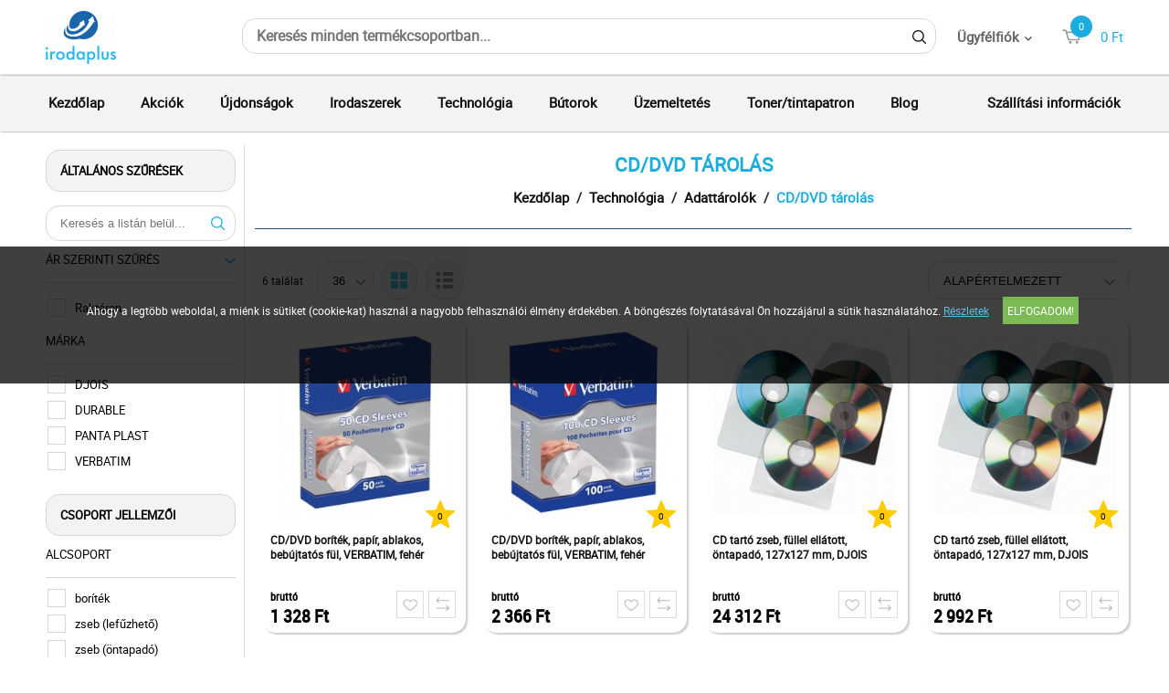

--- FILE ---
content_type: text/html; charset=UTF-8
request_url: https://www.irodaplus.hu/technologia-23/adattarolok-25/cd-dvd-tarolas-27
body_size: 16142
content:
<!DOCTYPE HTML>
<html lang="hu">
<head>
<title>CD/DVD tárolás | Széles választék | Irodaplus</title>
<meta http-equiv="Content-Type" content="text/html; charset=UTF-8">
<meta name="Robots" content="INDEX,FOLLOW">
<meta name="Revisit-After" content="3 days">
<meta name="Description" content="CD/DVD tárolás kategóriánkban megtalálhatja az Önnek legmegfelelőbb terméket. Nézze meg cd/dvd tárolás kategóriánk kínálatát.">
<meta name="Keywords" content="CD/DVD tárolás, Széles választék, Irodaplus, CD/DVD tárolás kategóriánkban megtalálhatja az Önnek legmegfelelőbb terméket. Nézze meg cd/dvd tárolás kategóriánk kínálatát.">
<base href="https://www.irodaplus.hu/">
<link rel="stylesheet" href="scripts/css/reset.css?v=64" type="text/css" media="all">
<link rel="stylesheet" href="scripts/css/fonts.css?v=64" type="text/css" media="all">
<link rel="stylesheet" href="scripts/css/global.css?v=64" type="text/css" media="all">
<link rel="stylesheet" href="upload_files/design/skins/1/skin.css?v=1764060161" type="text/css" media="all">
<link rel="stylesheet" href="upload_files/design_own/skins/skin.css?v=1737017114" type="text/css" media="all">
<link rel="stylesheet" href="scripts/css/responsive/resp_style.css?v=64" type="text/css" media="all">
<link rel="stylesheet" href="scripts/ext/slick/slick.css?v=64" type="text/css" media="all">
<link rel="stylesheet" href="scripts/ext/scrollbar-master/jquery.mCustomScrollbar.css?v=64" type="text/css" media="all">
<link rel="stylesheet" href="scripts/ext/jquery.tooltip/jquery-ui.min.css?v=64" type="text/css" media="all">
<link rel="stylesheet" href="scripts/ext/jquery.tooltip/jquery-ui.theme.min.css?v=64" type="text/css" media="all">
<link rel="stylesheet" href="scripts/ext/jquery.tooltip/jquery-ui.structure.min.css?v=64" type="text/css" media="all">
<link rel="stylesheet" href="scripts/ext/jquery/css/jquery.ui.slider.css?v=64" type="text/css" media="all">
<link rel="icon" href="upload_files/favicon_own/favicon-20191107232348.ico" type="image/x-icon" media="all">
<link rel="shortcut icon" href="upload_files/favicon_own/favicon-20191107232348.ico" type="image/x-icon" media="all">
<script src="scripts/ext/jquery/js/jquery.min.js?v=57" type="text/javascript"></script>
<script src="scripts/js/utils_jquery.js?v=57" type="text/javascript"></script>
<script src="scripts/js/utils_javascript.js?v=57" type="text/javascript"></script>
<script src="scripts/js/global.js?v=57" type="text/javascript"></script>
<script src="scripts/ext/scrollbar-master/jquery.mousewheel.min.js?v=57" type="text/javascript"></script>
<script src="scripts/ext/scrollbar-master/jquery.mCustomScrollbar.concat.min.js?v=57" type="text/javascript"></script>
<script src="scripts/ext/slick/slick.min.js?v=57" type="text/javascript"></script>
<script src="scripts/ext/jquery.tooltip/jquery-ui.min.js?v=57" type="text/javascript"></script>
<script src="scripts/ext/jquery/js/jquery.ui.core.min.js?v=57" type="text/javascript"></script>
<script src="scripts/ext/jquery/js/jquery.ui.widget.min.js?v=57" type="text/javascript"></script>
<script src="scripts/ext/jquery/js/jquery.ui.mouse.min.js?v=57" type="text/javascript"></script>
<script src="scripts/ext/jquery/js/jquery.ui.slider.min.js?v=57" type="text/javascript"></script>

<script>
window.dataLayer = window.dataLayer || [];
function gtag(){dataLayer.push(arguments);}

gtag('consent', 'default', {
    'ad_storage': 'denied',
    'ad_user_data': 'denied',
    'ad_personalization': 'denied',
    'analytics_storage': 'denied',
    'functionality_storage': 'denied',
    'personalization_storage': 'denied',
    'security_storage': 'granted'
});

function set_consent_managment(post_data, callback) {
    if (!post_data) {
        post_data = {'ajax_event': 'set_consent_managment', 'accept_all': true};
    } else if (typeof post_data === 'object') {
        post_data['ajax_event'] = 'set_consent_managment';
    } else {
        return false;
    }
    $.post('', post_data, function (resp) {
        if(resp){
            const resp_json = JSON.parse(resp); 
            const resp_json_consent_managment = (resp_json.consent_managment) ? JSON.parse(resp_json.consent_managment) : '';
            if(resp_json_consent_managment.ga !== undefined){
                gtag('consent', 'update', JSON.parse(resp_json_consent_managment.ga));
            }
        }
        if (typeof callback === 'function') {
            callback();
        }
    });
}
</script>

<style>.mCSB_buttonRight {background-image:url('upload_files/design/buttons/1/slider-product-to-right-default-20180921130201.png') !important;}.mCSB_buttonRight:hover {background-image:url('upload_files/design/buttons/1/slider-product-to-right-default-active-20180921130205.png') !important;}.mCSB_buttonLeft {background-image:url('upload_files/design/buttons/1/slider-product-to-left-default-20180921130144.png') !important;}.mCSB_buttonLeft:hover {background-image:url('upload_files/design/buttons/1/slider-product-to-left-default-active-20180921130147.png') !important;}.home_banners_split .slick-next {background-image:url('upload_files/design/buttons/1/slider-banner-to-right-default-20181105142029.png') !important;}.home_banners_split .slick-next:hover {background-image:url('upload_files/design/buttons/1/slider-banner-to-right-default-active-20181105142042.png') !important;}.home_banners_split .slick-prev {background-image:url('upload_files/design/buttons/1/slider-banner-to-left-default-20181105141940.png') !important;}.home_banners_split .slick-prev:hover {background-image:url('upload_files/design/buttons/1/slider-banner-to-left-default-active-20181105141947.png') !important;}.select-selected:after {background-image:url('upload_files/design/buttons/1/dropdown-down-20180928123159.png') !important;}.select-selected:hover:after {background-image:url('upload_files/design/buttons/1/dropdown-down-active-20180928123205.png') !important;}.top_menu .right_menu .dropdown_menus:after {background-image:url('upload_files/design/buttons/1/top-dropdown-default-20180921141606.png') !important;}.top_menu .right_menu .dropdown_menus:hover:after {background-image:url('upload_files/design/buttons/1/top-dropdown-default-active-20180921141610.png') !important;}</style>
<meta name="HandheldFriendly" content="true">
<meta name="MobileOptimized" content="320">
<meta name="viewport" content="width=device-width, initial-scale=1.0, minimum-scale=1.0, maximum-scale=1.0, user-scalable=no, shrink-to-fit=no">
<meta name="format-detection" content="telephone=no">
<script type="application/ld+json">[{"@context":"https:\/\/schema.org","@type":"BreadcrumbList","itemListElement":[{"@type":"ListItem","position":1,"name":"Technol\u00f3gia","item":"https:\/\/www.irodaplus.hu\/technologia-23\/"},{"@type":"ListItem","position":2,"name":"Adatt\u00e1rol\u00f3k","item":"https:\/\/www.irodaplus.hu\/technologia-23\/adattarolok-25\/"},{"@type":"ListItem","position":3,"name":"CD\/DVD t\u00e1rol\u00e1s","item":"https:\/\/www.irodaplus.hu\/technologia-23\/adattarolok-25\/cd-dvd-tarolas-27\/"}]}]</script><script type="application/ld+json">[{"@context":"https:\/\/schema.org","@type":"ItemList","itemListElement":[{"@context":"https:\/\/schema.org\/","@type":"Product","sku":"V49992","gtin":"023942499923","name":"CD\/DVD bor\u00edt\u00e9k, pap\u00edr, ablakos, beb\u00fajtat\u00f3s f\u00fcl, VERBATIM, feh\u00e9r","image":"https:\/\/www.irodaplus.hu\/upload_files\/products\/original_images\/v49992.jpg","brand":{"@type":"Brand","name":"VERBATIM","logo":"https:\/\/www.irodaplus.hu\/upload_files\/brands\/small\/s_verbatim.jpg"},"offers":{"@type":"Offer","url":"https:\/\/www.irodaplus.hu\/technologia-23\/adattarolok-25\/cd-dvd-tarolas-27\/cd-dvd-boritek-papir-ablakos-bebujtatos-ful-verbatim-feher-8063.html","itemCondition":"https:\/\/schema.org\/NewCondition","availability":"https:\/\/schema.org\/InStock","price":1328,"priceCurrency":"HUF","priceValidUntil":"2026-01-22"},"aggregateRating":[],"review":[]},{"@context":"https:\/\/schema.org\/","@type":"Product","sku":"V49976","gtin":"023942499763","name":"CD\/DVD bor\u00edt\u00e9k, pap\u00edr, ablakos, beb\u00fajtat\u00f3s f\u00fcl, VERBATIM, feh\u00e9r","image":"https:\/\/www.irodaplus.hu\/upload_files\/products\/original_images\/v49976.jpg","brand":{"@type":"Brand","name":"VERBATIM","logo":"https:\/\/www.irodaplus.hu\/upload_files\/brands\/small\/s_verbatim.jpg"},"offers":{"@type":"Offer","url":"https:\/\/www.irodaplus.hu\/technologia-23\/adattarolok-25\/cd-dvd-tarolas-27\/cd-dvd-boritek-papir-ablakos-bebujtatos-ful-verbatim-feher-36461.html","itemCondition":"https:\/\/schema.org\/NewCondition","availability":"https:\/\/schema.org\/InStock","price":2366,"priceCurrency":"HUF","priceValidUntil":"2026-01-22"},"aggregateRating":[],"review":[]},{"@context":"https:\/\/schema.org\/","@type":"Product","sku":"3L6832100","gtin":"5701193005210","name":"CD tart\u00f3 zseb, f\u00fcllel ell\u00e1tott, \u00f6ntapad\u00f3, 127x127 mm, DJOIS","image":"https:\/\/www.irodaplus.hu\/upload_files\/products\/original_images\/3l6832100.jpg","brand":{"@type":"Brand","name":"DJOIS","logo":"https:\/\/www.irodaplus.hu\/upload_files\/brands\/small\/s_djois.jpg"},"offers":{"@type":"Offer","url":"https:\/\/www.irodaplus.hu\/technologia-23\/adattarolok-25\/cd-dvd-tarolas-27\/cd-tarto-zseb-fullel-ellatott-ontapado-127x127-mm-djois-55.html","itemCondition":"https:\/\/schema.org\/NewCondition","availability":"https:\/\/schema.org\/OutOfStock","price":24312,"priceCurrency":"HUF","priceValidUntil":"2026-01-22"},"aggregateRating":[],"review":[]},{"@context":"https:\/\/schema.org\/","@type":"Product","sku":"3L683210","gtin":"5701193031783","name":"CD tart\u00f3 zseb, f\u00fcllel ell\u00e1tott, \u00f6ntapad\u00f3, 127x127 mm, DJOIS","image":"https:\/\/www.irodaplus.hu\/upload_files\/products\/original_images\/3l683210.jpg","brand":{"@type":"Brand","name":"DJOIS","logo":"https:\/\/www.irodaplus.hu\/upload_files\/brands\/small\/s_djois.jpg"},"offers":{"@type":"Offer","url":"https:\/\/www.irodaplus.hu\/technologia-23\/adattarolok-25\/cd-dvd-tarolas-27\/cd-tarto-zseb-fullel-ellatott-ontapado-127x127-mm-djois-14765.html","itemCondition":"https:\/\/schema.org\/NewCondition","availability":"https:\/\/schema.org\/InStock","price":2992,"priceCurrency":"HUF","priceValidUntil":"2026-01-22"},"aggregateRating":[],"review":[]},{"@context":"https:\/\/schema.org\/","@type":"Product","sku":"INP4070002","gtin":"5902156009690","name":"CD tart\u00f3 zseb, \u00f6ntapad\u00f3, 120x120 mm, PANTA PLAST","image":"https:\/\/www.irodaplus.hu\/upload_files\/products\/original_images\/inp4070002.jpg","brand":{"@type":"Brand","name":"PANTA PLAST","logo":"https:\/\/www.irodaplus.hu\/upload_files\/brands\/small\/s_panta20plast.jpg"},"offers":{"@type":"Offer","url":"https:\/\/www.irodaplus.hu\/technologia-23\/adattarolok-25\/cd-dvd-tarolas-27\/cd-tarto-zseb-ontapado-120x120-mm-panta-plast-18929.html","itemCondition":"https:\/\/schema.org\/NewCondition","availability":"https:\/\/schema.org\/InStock","price":4869,"priceCurrency":"HUF","priceValidUntil":"2026-01-22"},"aggregateRating":[],"review":[]},{"@context":"https:\/\/schema.org\/","@type":"Product","sku":"DB523919","gtin":"4005546504339","name":"CD\/DVD tart\u00f3 zseb, lef\u0171zhet\u0151, DURABLE","image":"https:\/\/www.irodaplus.hu\/upload_files\/products\/original_images\/db523919.jpg","brand":{"@type":"Brand","name":"DURABLE","logo":"https:\/\/www.irodaplus.hu\/upload_files\/brands\/small\/s_durable.jpg"},"offers":{"@type":"Offer","url":"https:\/\/www.irodaplus.hu\/technologia-23\/adattarolok-25\/cd-dvd-tarolas-27\/cd-dvd-tarto-zseb-lefuzheto-durable-65535.html","itemCondition":"https:\/\/schema.org\/NewCondition","availability":"https:\/\/schema.org\/InStock","price":1779,"priceCurrency":"HUF","priceValidUntil":"2026-01-22"},"aggregateRating":[],"review":[]}]}]</script>
<meta property="og:site_name" content="Irodaplus"><meta property="og:title" content="CD/DVD tárolás | Széles választék | Irodaplus"><meta property="og:url" content="https://www.irodaplus.hu/technologia-23/adattarolok-25/cd-dvd-tarolas-27"><meta property="og:image" content="https://www.irodaplus.hu/upload_files/categories/small/s_atta.jpg"><meta property="og:type" content="website"><link rel="image_src" href="https://www.irodaplus.hu/upload_files/categories/small/s_atta.jpg">

<script>
var GoogleAnalytics4 = (function () {
    this.itemClick = function (event,jsonDataLayer,jsonGtag,e) {
        var checkGoogleAnalytics4 = false;
        if(typeof dataLayer === 'object' && check_gtm_loaded(dataLayer) === true) {checkGoogleAnalytics4 = true};
        if(typeof gtag === 'function' && typeof dataLayer === 'object' && check_gtm_loaded(dataLayer) === true) {checkGoogleAnalytics4 = true};
        if (checkGoogleAnalytics4) {
            e.preventDefault();
            e.stopPropagation();
        };
        var eventCallbackUrlTriggered = false;
        //Data Layer
        var jsonDataLayerObj = get_json_from_base64_str(jsonDataLayer);
        if (jsonDataLayerObj.eventCallbackUrl !== undefined) {var eventCallbackUrl = jsonDataLayerObj.eventCallbackUrl; jsonDataLayerObj.eventCallback = function () {if (eventCallbackUrlTriggered === false) {eventCallbackUrlTriggered = true;document.location = eventCallbackUrl;}};delete jsonDataLayerObj.eventCallbackUrl;}
        //GTAG
        var jsonGtagObj = get_json_from_base64_str(jsonGtag);
        if (jsonGtagObj.eventCallbackUrl !== undefined) {delete jsonGtagObj.eventCallbackUrl;}
        jsonGtagObj.event_callback = function () {dataLayer.push(jsonDataLayerObj);}
        if(typeof gtag === 'function') {gtag('event', event, jsonGtagObj);}
    };
});
var GoogleAnalytics4 = new GoogleAnalytics4();
</script>
<script>
window.dataLayer = window.dataLayer || [];
var jsonViewPromotion='[base64]';
dataLayer.push(get_json_from_base64_str(jsonViewPromotion));
console.log('GA4 dataLayer: view_promotion');

var jsonViewItemList='[base64]';
dataLayer.push(get_json_from_base64_str(jsonViewItemList));
console.log('GA4 dataLayer: view_item_list');

</script>

<!-- Google tag (gtag.js) -->
<script async src="https://www.googletagmanager.com/gtag/js?id=G-S97W757BCJ"></script>
<script>
  window.dataLayer = window.dataLayer || [];
  function gtag(){dataLayer.push(arguments);}
  gtag('js', new Date());

  gtag('config', 'G-S97W757BCJ');
</script>

<!-- Meta Pixel Code -->
<script>
!function(f,b,e,v,n,t,s)
{if(f.fbq)return;n=f.fbq=function(){n.callMethod?
n.callMethod.apply(n,arguments):n.queue.push(arguments)};
if(!f._fbq)f._fbq=n;n.push=n;n.loaded=!0;n.version='2.0';
n.queue=[];t=b.createElement(e);t.async=!0;
t.src=v;s=b.getElementsByTagName(e)[0];
s.parentNode.insertBefore(t,s)}(window, document,'script',
'https://connect.facebook.net/en_US/fbevents.js');
fbq('init', '267198839810705');
fbq('track', 'PageView');
</script>
<noscript><img height="1" width="1" style="display:none"
src="https://www.facebook.com/tr?id=267198839810705&ev=PageView&noscript=1"
/></noscript>
<!-- End Meta Pixel Code -->



<style type="text/css">
.bottom_cookie_bar {
    margin-bottom: 300px;
    margin-top: 30%;
    min-height: 100px;
    padding-top: 50px;
    opacity: 75%;
}
 .header_mid {
    box-shadow: 1px 1px 1px #ccc;
}
 .categories_menu {
    box-shadow: 1px 1px 1px #ccc;
}
 .home_banners_split img {
    border-radius: 15px;   
}
 .footer_banner img {
    border-radius: 15px;
    box-shadow: 2px 2px 2px #ccc;
}
 .home_banners_split {
    border-radius: 15px;
    box-shadow: 2px 2px 2px #ccc;
}
 .page_content_inner_right_side .side_banner img {
    border-radius: 15px;
    box-shadow: 2px 2px 2px #ccc;
}
div.form_panel_comment_datas_block div.form_panel_first_row div.form_panel_category div.form_panel_explanation p:before
{
	content: 'A vegyes színekben/formákban forgalmazott termékek esetében a szín/forma nem választható, ezeket a kéréseket nem tudjuk teljesíteni.';
	font-weight: bold;
	font-size: 15px; 
display: block;
color: #F81717;
}
div.form_panel_comment_datas_block div.form_panel_first_row div.form_panel_category div.form_panel_explanation p:after
{
	content: 'Cégnevet és adószámot a fenti \0027 Cég / intézmény részére vagy továbbértékesítésre szeretnék vásárolni\0027  checkbox bepipálása után van lehetőség megadni.';
	font-weight: bold;
	font-size: 14px; 
display: block;
color: #1AADDE;
}
.content_columns_checkbox_text::after {
  content: '(a kiállított ÁFA-s számlán szerepeljen adószám)';
}
 .page_content_inner_left_side .side_banner img {
    border-radius: 15px;
    box-shadow: 2px 2px 2px #ccc;
}
 .sale_listgroup_container .sale_items_container a.sale_item span.sale_item_img img {
    border-radius: 15px;
    box-shadow: 2px 2px 2px #ccc;
}
 .news_listgroup_container .news_items_container a.news_item span.news_item_img img {
    border-radius: 15px;
    box-shadow: 2px 2px 2px #ccc;
}
 .product_detail_content_inner .product_left .product_images_images_image, .product_detail_content_inner .product_left 
 .product_images_images_image_hidden, .product_detail_content_inner .product_left .product_images_video {
    border-radius: 15px;
    box-shadow: 2px 2px 2px #ccc;
}
 .category_dropdown {
    border-radius: 15px;    
}
 .submenu {
    border-radius: 15px;
}
 div#sign_in_form_container {
    border-radius: 15px;
}
 .product_list_content_inner .small_boxes {
    border-radius: 15px;
    box-shadow: 2px 2px 2px #ccc;
}
 .product_outer.small_boxes {
    border-radius: 15px;
    box-shadow: 2px 2px 2px #ccc;
}
 .products_product {
    border-radius: 15px;
    box-shadow: 2px 2px 2px #ccc;

}  
 .product_categories_outer .product_categories_inner 
 .subcategory_box_outer .subcategory_box_image  {
    border-radius: 15px;    
    box-shadow: 2px 2px 2px #ccc;
}
 .subcategory_box_title {
    font-family: 'Roboto Regular';
    font-size: 15px;
}
  div.sale_productlist_page_img img {
    border-radius: 15px;
    box-shadow: 2px 2px 2px #ccc;
}
 </style>

<script type="application/ld+json">
{
  "@context": "https://schema.org",
  "@type": "OnlineStore",
  "name": "Irodaplus - Papír írószer, irodaszer",
  "alternateName": "Irodaplus.hu - papír írószer, irodaszer webáruház",
  "url": "https://www.irodaplus.hu",
  "sameAs": "https://www.facebook.com/irodaplus",
  "logo": "https://www.irodaplus.hu/upload_files/logo_own/website_irodaplus-irodaszer-webaruhaz-20211008071953.png",
  "contactPoint": [
    {
      "@type": "ContactPoint",
      "telephone": "+36 33 999610",
      "contactType": "customer service",
      "areaServed": "HU",
      "availableLanguage": "hu"
    }
  ]
}
</script>

<script type="application/ld+json">
{
  "@context": "https://schema.org",
  "@type": "Website",
  "name": "Irodaplus.hu - Papír írószer irodaszer",
  "alternateName":"Irodaplus irodaszer webáruház",
  "description":"papír - írószer - irodaszer webáruház",
  "url": "https://www.irodaplus.hu",
  "potentialAction": {
    "@type": "SearchAction",
    "target": "https://www.irodaplus.hu/kereses{search_term_string}",
    "query-input": "required name=search_term_string"
  }
}
</script>



<script async src="https://www.googletagmanager.com/gtag/js?id=G-3DX5CBNNYL"></script>
<script>
  window.dataLayer = window.dataLayer || [];
  function gtag(){dataLayer.push(arguments);}
  gtag('js', new Date());

  gtag('config', 'G-3DX5CBNNYL');
</script>


<script>
var jsonViewPromotion='[base64]';
if(typeof gtag === 'function') {gtag("event", "view_promotion", get_json_from_base64_str(jsonViewPromotion));}
console.log('GA4 gtag: view_promotion');

var jsonViewItemList='[base64]';
if(typeof gtag === 'function') {gtag("event", "view_item_list", get_json_from_base64_str(jsonViewItemList));}
console.log('GA4 gtag: view_item_list');

</script>
</head>

<body>
<div class="page" id="page_skin">
<header class="floating">
<div class="minicartcoveroverlay"></div><div class="header_mid collapsed_head">
<div class="row">
<a class="logo" href="https://www.irodaplus.hu/"><img src="upload_files/logo_own/website_irodaplus-irodaszer-webaruhaz-20211008071953.png" title="Irodaplus"></a>

<div class="search small">
<input type="text" name="search" id="search" data-char_check='[{"char_nr":"3","content":"A keres\u0151sz\u00f3nak minimum 3 karakterb\u0151l kell \u00e1llnia!","title":"Figyelem!","button_ok":"OK"}]' data-search_url="kereses?search_keywords=" placeholder="Keresés minden termékcsoportban...">
<div type="submit" class="search_button"><span class="custom_button_webshop "><img class="custom_button_img" src="upload_files/design/buttons/1/search-top-default-20180928123453.png" alt="Keresés"><img class="custom_button_img_active" src="upload_files/design/buttons/1/search-top-default-active-20180928123459.png" alt="Keresés" title="" data-tooltip-content="Keresés"></span></div><div class="searchbox s_keywords"></div><div class="bbbg"></div></div>

<nav class="top_menu merge">
<div class="row clearfix">
<ul class="left_menu">
</ul><ul class="right_menu"><li><a id="topline_sign_in" class="header_sign_in_open dropdown_menus"  title="Ügyfélfiók" mobile="">Ügyfélfiók</a><div id="sign_in_form_container"></div><div class="signincoveroverlay"></div></li></ul>
</div>
</nav>

<div class="hamburger_menu_button">
<div id="hmb_icon"></div>
</div>
<div class="cart_toggle">
<span class="minicart_cart_icon_outer"><span class="cart_icon">
<span class="custom_button_webshop "><img class="custom_button_img" src="upload_files/design/buttons/1/to-cart-20180928141419.png" alt="Kosárba"><img class="custom_button_img_active" src="upload_files/design/buttons/1/to-cart-active-20180928123541.png" alt="Kosárba" title="" data-tooltip-content="Kosárba"></span><span id="cart-item-counter">0</span></span>
</span><span class="minicart_cart_value_outer"><span class="cart_sum_value">
<span>0&nbsp;Ft</span></span>
</span><div id="minicart_product_box_outer"><div class="minicart_product_box_container"><div class="minicart_buttons_container"><a class="default_button minicart_shopping_cart_button" href="rendeles-feladasa">Kosárhoz</a></div><span class="minicart_title minicart_separator">Az Ön kosara még üres!<br>Tegye a kívánt termékeket a kosarába!</span><div id="highlights_outer_container minicart" class="highlights_outer_container minicart"></div></div></div></div>

</div>
</div>
<div class="categories_menu horizontal clearfix">
<div class="categories_menu_inner">
<ul class="left_menu">
<li class="first_floor "><a class="main_link" href="https://www.irodaplus.hu/" title="Kezdőlap">Kezdőlap</a></li><li class="first_floor "><a class="main_link" href="akcio" title="Akciók">Akciók</a></li><li class="first_floor "><a class="main_link" href="ujdonsagok" title="Újdonságok">Újdonságok</a></li><li class="first_floor has_dropdown " data-id="13"><a class="main_link" href="irodaszerek-13" title="Irodaszerek"><span class="categories_menu_first_floor_main_link_icon"><img src="upload_files/design/skins/1/skin_elements/has-dropdown-left-side-menu-20190620110318.png"></span>Irodaszerek</a><div class="category_dropdown"><div class="category_dropdown_product_rec_storage" style="display:none;"></div><ul><li class="" data-id="69"><a href="irodaszerek-13/irodai-papiraru-69" title="Irodai papíráru">Irodai papíráru</a></li><li class="" data-id="15"><a href="irodaszerek-13/iratrendezes-archivalas-15" title="Iratrendezés, archiválás">Iratrendezés, archiválás</a></li><li class="" data-id="117"><a href="irodaszerek-13/iroszerek-117" title="Írószerek">Írószerek</a></li><li class="" data-id="97"><a href="irodaszerek-13/javitas-ragasztas-97" title="Javítás, ragasztás">Javítás, ragasztás</a></li><li class="" data-id="19"><a href="irodaszerek-13/irodai-kiegeszitok-19" title="Irodai kiegészítők">Irodai kiegészítők</a></li><li class="" data-id="51"><a href="irodaszerek-13/irodai-kisgepek-51" title="Irodai kisgépek">Irodai kisgépek</a></li><li class="" data-id="157"><a href="irodaszerek-13/csomagolas-tarolas-157" title="Csomagolás, tárolás">Csomagolás, tárolás</a></li><li class="" data-id="223"><a href="irodaszerek-13/hobby-es-kreativ-termekek-223" title="Hobby és kreatív termékek">Hobby és kreatív termékek</a></li><li class="" data-id="129"><a href="irodaszerek-13/iskolaszerek-129" title="Iskolaszerek">Iskolaszerek</a></li></ul><div class="category_dropdown_product_rec"></div></div></li><li class="first_floor has_dropdown active opened_sidekick" data-id="23"><a class="main_link" href="technologia-23" title="Technológia"><span class="categories_menu_first_floor_main_link_icon"><img src="upload_files/design/skins/1/skin_elements/has-dropdown-left-side-menu-20190620110318.png"></span>Technológia</a><div class="category_dropdown"><div class="category_dropdown_product_rec_storage" style="display:none;"></div><ul><li class="" data-id="31"><a href="technologia-23/irodatechnika-31" title="Irodatechnika">Irodatechnika</a></li><li class="" data-id="133"><a href="technologia-23/nyomtato-kellekanyagok-133" title="Nyomtató-kellékanyagok">Nyomtató-kellékanyagok</a></li><li class="" data-id="2903"><a href="technologia-23/technologiai-termekek-2903" title="Technológiai termékek">Technológiai termékek</a></li><li class="" data-id="2999"><a href="technologia-23/szorakoztato-elektronika-2999" title="Szórakoztató elektronika">Szórakoztató elektronika</a></li><li class="" data-id="87"><a href="technologia-23/technologiai-kiegeszitok-87" title="Technológiai kiegészítők">Technológiai kiegészítők</a></li><li class=" active" data-id="25"><a href="technologia-23/adattarolok-25" title="Adattárolók">Adattárolók</a></li><li class="" data-id="75"><a href="technologia-23/prezentacio-75" title="Prezentáció">Prezentáció</a></li></ul><div class="category_dropdown_product_rec"></div></div></li><li class="first_floor has_dropdown " data-id="201"><a class="main_link" href="butorok-201" title="Bútorok"><span class="categories_menu_first_floor_main_link_icon"><img src="upload_files/design/skins/1/skin_elements/has-dropdown-left-side-menu-20190620110318.png"></span>Bútorok</a><div class="category_dropdown"><div class="category_dropdown_product_rec_storage" style="display:none;"></div><ul><li class="" data-id="203"><a href="butorok-201/irodabutorok-203" title="Irodabútorok">Irodabútorok</a></li><li class="" data-id="219"><a href="butorok-201/irodaberendezes-dekor-219" title="Irodaberendezés, dekor">Irodaberendezés, dekor</a></li></ul><div class="category_dropdown_product_rec"></div></div></li><li class="first_floor has_dropdown " data-id="101"><a class="main_link" href="uzemeltetes-101" title="Üzemeltetés"><span class="categories_menu_first_floor_main_link_icon"><img src="upload_files/design/skins/1/skin_elements/has-dropdown-left-side-menu-20190620110318.png"></span>Üzemeltetés</a><div class="category_dropdown"><div class="category_dropdown_product_rec_storage" style="display:none;"></div><ul><li class="" data-id="243"><a href="uzemeltetes-101/konyhai-termekek-243" title="Konyhai termékek">Konyhai termékek</a></li><li class="" data-id="251"><a href="uzemeltetes-101/higieniai-termekek-251" title="Higiéniai termékek">Higiéniai termékek</a></li><li class="" data-id="103"><a href="uzemeltetes-101/letesitmeny-uzemeltetes-103" title="Létesítmény üzemeltetés">Létesítmény üzemeltetés</a></li><li class="" data-id="359"><a href="uzemeltetes-101/munkavedelem-359" title="Munkavédelem">Munkavédelem</a></li><li class="" data-id="3063"><a href="uzemeltetes-101/egeszsegmegorzes-3063" title="Egészségmegőrzés">Egészségmegőrzés</a></li><li class="" data-id="377"><a href="uzemeltetes-101/ajandekok-es-party-kellekek-377" title="Ajándékok és party kellékek">Ajándékok és party kellékek</a></li></ul><div class="category_dropdown_product_rec"></div></div></li><li class="first_floor "><a class="main_link" href="kellekanyag-kereso" title="Toner/tintapatron">Toner/tintapatron</a></li><li class="first_floor "><a class="main_link" href="hirek" title="Blog">Blog</a></li></ul>
<ul class="placeholder"></ul>
<ul class="right_menu">
<li class="first_floor "><a class="main_link" href="szallitasi-informaciok" title="Szállítási információk">Szállítási információk</a></li></ul>
</div>
</div>
</header>
<div class="page_content_outer"><div id="hmb_menu_container" class="page_content_inner_left_side" is_mobile="" is_tablet=""></div>
<div class="page_content_inner">

<div id="products_compare_floatingbox_container"></div><div class="page_content_inner_left_side"><div id="left_filter_in_out_button"><div class="equalizer"></div></div>
<div id="product_list_filter_container" data-filter-def-url="https://www.irodaplus.hu/technologia-23/adattarolok-25/cd-dvd-tarolas-27"><div class="filter_group general"><div class="filter_group_label">Általános szűrések</div><div class="filter_group_block"><div class="filter_element text"><div class="text_filter_block" data-text-filter-active="0"><input type="text" name="f_search" value="" class="text_filter_input" placeholder="Keresés a listán belül..."><span class="text_filter_button"><img src="upload_files/design/skins/1/skin_elements/text-filter-search-icon-20190227170350.png" alt="" title=""></span></div></div></div><div class="filter_group_block"><div class="filter_group_block_label filter_category_button" title="" data-tooltip-content="A szűrő betöltéséhez kattintson!" data-setting-value="show_price_filter">Ár szerinti szűrés<span class="filter_button_load_arrow"><img src="upload_files/design/skins/1/skin_elements/filter-button-load-arrow-20190226210823.png" alt="" title=""></span></div></div><div class="filter_group_block single_checkbox"><div class="filter_group_block_elements checkbox"><div class="filter_element_outer"><div class="my_checkbox"><span class="custom_check"></span><input type="checkbox" name="f_stock" id="f_stock_Raktáron" value="1" data-multiple=""></div><span class="filter_element_txt">Raktáron</span></div></div></div><div class="filter_group_block"><div class="filter_group_block_label">Márka</div><div class="filter_group_block_elements checkbox"><div class="filter_element_outer"><div class="my_checkbox"><span class="custom_check"></span><input type="checkbox" name="f_brands" id="f_brands_DJOIS" value="1625" data-multiple="1"></div><span class="filter_element_txt">DJOIS</span></div><div class="filter_element_outer"><div class="my_checkbox"><span class="custom_check"></span><input type="checkbox" name="f_brands" id="f_brands_DURABLE" value="1055" data-multiple="1"></div><span class="filter_element_txt">DURABLE</span></div><div class="filter_element_outer"><div class="my_checkbox"><span class="custom_check"></span><input type="checkbox" name="f_brands" id="f_brands_PANTA PLAST" value="47" data-multiple="1"></div><span class="filter_element_txt">PANTA PLAST</span></div><div class="filter_element_outer"><div class="my_checkbox"><span class="custom_check"></span><input type="checkbox" name="f_brands" id="f_brands_VERBATIM" value="103" data-multiple="1"></div><span class="filter_element_txt">VERBATIM</span></div></div></div></div><div class="filter_group specifications"><div class="filter_group_label">Csoport jellemzői</div><div class="filter_group_block"><div class="filter_group_block_label">Alcsoport</div><div class="filter_group_block_elements checkbox"><div class="filter_element_outer"><div class="my_checkbox"><span class="custom_check"></span><input type="checkbox" name="m_3487" id="m_3487_boríték" value="boríték" data-multiple="1"></div><span class="filter_element_txt">boríték</span></div><div class="filter_element_outer"><div class="my_checkbox"><span class="custom_check"></span><input type="checkbox" name="m_3487" id="m_3487_zseb (lefűzhető)" value="zseb (lefűzhető)" data-multiple="1"></div><span class="filter_element_txt">zseb (lefűzhető)</span></div><div class="filter_element_outer"><div class="my_checkbox"><span class="custom_check"></span><input type="checkbox" name="m_3487" id="m_3487_zseb (öntapadó)" value="zseb (öntapadó)" data-multiple="1"></div><span class="filter_element_txt">zseb (öntapadó)</span></div></div></div><div class="filter_group_block"><div class="filter_group_block_label">Kapacitás</div><div class="filter_element scale">
<script type="text/javascript">
			    $(document).ready(function () {
				init_scale_ranger("m_3488");
			    });</script>
<div class="filter_scale_element_container" data-format="lemez" id="slider-range-m_3488" data-scale-id="m_3488" data-steps='["1","2"]'></div>
<div class="slider_range_values_container" id="slider-range-m_3488-values"><span class="min"></span>
<span class="max"></span></div></div></div><div class="filter_group_block"><div class="filter_group_block_label">Anyag</div><div class="filter_group_block_elements checkbox"><div class="filter_element_outer"><div class="my_checkbox"><span class="custom_check"></span><input type="checkbox" name="m_3489" id="m_3489_műanyag" value="műanyag" data-multiple="1"></div><span class="filter_element_txt">műanyag</span></div><div class="filter_element_outer"><div class="my_checkbox"><span class="custom_check"></span><input type="checkbox" name="m_3489" id="m_3489_papír" value="papír" data-multiple="1"></div><span class="filter_element_txt">papír</span></div></div></div><div class="filter_group_block"><div class="filter_group_block_label">Szín</div><div class="filter_group_block_elements checkbox"><div class="filter_element_outer"><div class="my_checkbox"><span class="custom_check"></span><input type="checkbox" name="m_3490" id="m_3490_átlátszó" value="átlátszó" data-multiple="1"></div><span class="filter_element_txt">átlátszó</span></div><div class="filter_element_outer"><div class="my_checkbox"><span class="custom_check"></span><input type="checkbox" name="m_3490" id="m_3490_fehér és árnyalatai" value="fehér és árnyalatai" data-multiple="1"></div><span class="filter_element_txt">fehér és árnyalatai</span></div></div></div><div class="filter_group_block"><div class="filter_group_block_label">Kiszerelés</div><div class="filter_element scale">
<script type="text/javascript">
			    $(document).ready(function () {
				init_scale_ranger("m_3491");
			    });</script>
<div class="filter_scale_element_container" data-format="db/csomag" id="slider-range-m_3491" data-scale-id="m_3491" data-steps='["10","25","50","100"]'></div>
<div class="slider_range_values_container" id="slider-range-m_3491-values"><span class="min"></span>
<span class="max"></span></div></div></div><div class="filter_group_block"><div class="filter_group_block_label">Vastagság</div><div class="filter_group_block_elements checkbox"><div class="filter_element_outer"><div class="my_checkbox"><span class="custom_check"></span><input type="checkbox" name="m_3492" id="m_3492_normál" value="normál" data-multiple="1"></div><span class="filter_element_txt">normál</span></div><div class="filter_element_outer"><div class="my_checkbox"><span class="custom_check"></span><input type="checkbox" name="m_3492" id="m_3492_vékony" value="vékony" data-multiple="1"></div><span class="filter_element_txt">vékony</span></div></div></div><div class="filter_group_block"><div class="filter_group_block_label filter_group_block_no_label"></div><div class="filter_group_block_elements checkbox"><div class="filter_element_outer"><div class="my_checkbox"><span class="custom_check"></span><input type="checkbox" name="m_3493" id="m_3493_Ablakos" value="Van" data-multiple="1"></div><span class="filter_element_txt">Ablakos</span></div></div></div><div class="filter_group_block"><div class="filter_group_block_label">Zárófül</div><div class="filter_group_block_elements checkbox"><div class="filter_element_outer"><div class="my_checkbox"><span class="custom_check"></span><input type="checkbox" name="m_3494" id="m_3494_behajtható" value="behajtható" data-multiple="1"></div><span class="filter_element_txt">behajtható</span></div><div class="filter_element_outer"><div class="my_checkbox"><span class="custom_check"></span><input type="checkbox" name="m_3494" id="m_3494_nincs" value="nincs" data-multiple="1"></div><span class="filter_element_txt">nincs</span></div><div class="filter_element_outer"><div class="my_checkbox"><span class="custom_check"></span><input type="checkbox" name="m_3494" id="m_3494_zárható (öntapadó)" value="zárható (öntapadó)" data-multiple="1"></div><span class="filter_element_txt">zárható (öntapadó)</span></div></div></div><div class="filter_group_block"><div class="filter_group_block_label filter_group_block_no_label"></div><div class="filter_group_block_elements checkbox"><div class="filter_element_outer"><div class="my_checkbox"><span class="custom_check"></span><input type="checkbox" name="m_3496" id="m_3496_Kiszedőrés" value="Van" data-multiple="1"></div><span class="filter_element_txt">Kiszedőrés</span></div></div></div></div></div><div id="highlights_outer_container" class="highlights_outer_container"></div><div class="side_banner"><a href="https://www.irodaplus.hu/kereses?search_keywords=maped" onClick="GoogleAnalytics4.itemClick('select_promotion','[base64]','[base64]/c2VhcmNoX2tleXdvcmRzPW1hcGVkIn1dLCJldmVudENhbGxiYWNrVXJsIjoiaHR0cHM6XC9cL3d3dy5pcm9kYXBsdXMuaHVcL2tlcmVzZXM/c2VhcmNoX2tleXdvcmRzPW1hcGVkIiwiZXZlbnRUaW1lb3V0Ijo1MDB9',event);" target="_blank"><img src="upload_files/banners_own/maped-20230224081622.jpg" width="220" height="400" alt="" title=""></a>
</div><div class="side_banner"><a href="link.php?c=1&amp;id=61" onClick="GoogleAnalytics4.itemClick('select_promotion','[base64]','[base64]',event);" target="_blank"><img src="upload_files/banners/naptarhaz2026-220x400-20251027112934.jpg" alt="" title=""></a>
</div></div><div class="page_content_inner_right_content"><div class="product_list_outer"><div class="product_list_title skin_title"><h1>CD/DVD tárolás</h1></div><div class="product_list_breadcrumb skin_breadcrumbs"><a href="https://www.irodaplus.hu/" class="breadcrumb skin_breadcrumbs">Kezdőlap</a><div class="breadcrumb_separator">/</div><a href="https://www.irodaplus.hu/technologia-23" class="breadcrumb skin_breadcrumbs ">Technológia</a><div class="breadcrumb_separator">/</div><a href="https://www.irodaplus.hu/technologia-23/adattarolok-25" class="breadcrumb skin_breadcrumbs ">Adattárolók</a><div class="breadcrumb_separator">/</div><span class="breadcrumb skin_breadcrumbs lastone skin_breadcrumbs_active">CD/DVD tárolás</span></div><div class="breadcrumb_block_sep"></div><div class="page_content_outer"><div class="page_content_inner_content">
</div></div><div class="product_list_inner"><div class="product_list_top_outer"><div class="product_list_top_inner"><form method="POST" action="https://www.irodaplus.hu/technologia-23/adattarolok-25/cd-dvd-tarolas-27">
<div class="top_left"><div class="product_list_pcs">6 találat</div>
<div class="product_per_page"><div class="js_selector"><select class="product_per_page_select" name="products_displayed"><option value="12" >12</option><option value="24" >24</option><option value="36" selected="selected">36</option></select></div></div>
<div class="view_selector_product_list"><div class="small_view view_selector active" data-view="1" cookie_name="cws_bosco_it_consulting_bt_1573119692_list_type"><span class="custom_button_webshop "><img class="custom_button_img" src="upload_files/design/buttons/1/product-list-grid-view-20180921141401.png" alt="Rácsos nézet"><img class="custom_button_img_active" src="upload_files/design/buttons/1/product-list-grid-view-active-20180921141404.png" alt="Rácsos nézet" title="" data-tooltip-content="Rácsos nézet"></span></div><div class="large_view view_selector" data-view="2" cookie_name="cws_bosco_it_consulting_bt_1573119692_list_type"><span class="custom_button_webshop "><img class="custom_button_img" src="upload_files/design/buttons/1/product-list-list-view-20180921141334.png" alt="Lista nézet"><img class="custom_button_img_active" src="upload_files/design/buttons/1/product-list-list-view-active-20180921141427.png" alt="Lista nézet" title="" data-tooltip-content="Lista nézet"></span></div></div>
</div>
<div class="top_right"><div class="order_by"><div class="js_selector"><select class="order_by_select" name="products_order_by"><option value="default_asc" >Alapértelmezett</option><option value="product_asc" >ABC növekvő</option><option value="product_desc" >ABC csökkenő</option><option value="product_code_asc" >Cikkszám növekvő</option><option value="product_code_desc" >Cikkszám csökkenő</option><option value="brand_asc" >Márka növekvő</option><option value="brand_desc" >Márka csökkenő</option><option value="price_asc" >Ár szerint növekvő</option><option value="price_desc" >Ár szerint csökkenő</option></select></div></div>

</div></form></div></div><form name="products_list_form" id="products_list_form" method="POST" action="https://www.irodaplus.hu/technologia-23/adattarolok-25/cd-dvd-tarolas-27" class="object_form">
<div class="product_list_content_outer"><div class="product_list_content_inner"><div class="product_outer small_boxes"><div class="product_inner skin_products_box"><div class="product_left"><div class="product_rating" title="Még nem érkezett értékelés."><img src="upload_files/design/skins/1/skin_elements/rating-20181011134741.png" title="Még nem érkezett értékelés." alt="Még nem érkezett értékelés."><span>0</span></div><a class="products_product_image" href="technologia-23/adattarolok-25/cd-dvd-tarolas-27/cd-dvd-boritek-papir-ablakos-bebujtatos-ful-verbatim-feher-8063.html " title="CD/DVD boríték, papír, ablakos, bebújtatós fül, VERBATIM, fehér"><img src="upload_files/products/medium/m_v49992.jpg" alt="" title=""></a><div class="products_product_title"><a href="technologia-23/adattarolok-25/cd-dvd-tarolas-27/cd-dvd-boritek-papir-ablakos-bebujtatos-ful-verbatim-feher-8063.html" title="CD/DVD boríték, papír, ablakos, bebújtatós fül, VERBATIM, fehér" class="products_product_title_a skin_product_name_in_list">CD/DVD boríték, papír, ablakos, bebújtatós fül, VERBATIM, fehér</a></div><div class="products_product_buttons"><div class="handle_favorites add_to_favorites disabled" data-id="8063" data-modal-content="A Kedvencek használatához bejelentkezés szükséges!" data-modal-title="Üzenet"><span class="custom_button_webshop "><img class="custom_button_img" src="upload_files/design/buttons/1/product-detail-favorite-button-disabled-20180928123420.png" alt="Tegye hozzá a kedvencekhez!"><img class="custom_button_img_active" src="upload_files/design/buttons/1/product-detail-favorite-button-disabled-20180928123420.png" alt="Tegye hozzá a kedvencekhez!" title="" data-tooltip-content="A Kedvencek használatához bejelentkezés szükséges!"></span></div><div class="handle_compares add_to_compare" data-id="8063"><span class="custom_button_webshop "><img class="custom_button_img" src="upload_files/design/buttons/1/product-detail-compare-button-20180928123040.png" alt="Összehasonlítóba tesz"><img class="custom_button_img_active" src="upload_files/design/buttons/1/product-detail-compare-button-active-20180928123046.png" alt="Összehasonlítóba tesz" title="" data-tooltip-content="Összehasonlítóba tesz"></span></div></div><div class="products_product_price skin_product_list_price"><div class="price_type">bruttó</div><div class="price">1&nbsp;328&nbsp;Ft</div></div><div class="product_details"><div class="product_price_per_unit">26.56&nbsp;Ft/db</div><div class="product_detail_grey">Márka: VERBATIM</div><div class="product_detail_grey">Cikkszám: V49992</div><div class="product_detail_grey">Csomagolási egység: csom (50 db)</div><div class="product_detail_grey">Súly: 0,193kg</div><div class="product_detail_grey">Elérhetőség: <span class="product_in_stock">Raktáron</span></div></div><div class="product_big_boxes_rating">0 Értékelés<div class="product_big_boxes_rating_star" title="Még nem érkezett értékelés."><img src="upload_files/design/skins/1/skin_elements/rating-20181011134741.png" title="Még nem érkezett értékelés." alt="Még nem érkezett értékelés."><span>0</span></div></div></div><div class="product_right"><div class="product_brand_logo"><img src="upload_files/brands/small/s_verbatim.jpg" alt="VERBATIM" title="VERBATIM"></div><div class="product_big_product_price products_product_price"><div class="price_type">bruttó</div><div class="price">1&nbsp;328&nbsp;Ft</div></div><div class="product_price_per_unit">(26.56&nbsp;Ft/db)</div><div class="products_to_cart" data-product-id="8063"><input type="text" class="cart_pcs listviewcartpcs" maxlength="4" size="4" onchange="check_product_order_unit('cart_pcs_8063',1)" id="cart_pcs_8063" placeholder="1"><span class="products_product_packing_unit_list">csom</span><div class="default_button to_cart_button_list" title="" data-tooltip-content="Gyűjtő csomagolás = 20csom. Rendeljen gyűjtő mennyiséget, mert azt kényelmesebb szállítani, átvenni! A „Gyűjtő csomagolás” a gyári csomag: pl. 6 palack víz 1 fóliázott csomagban, vagy 5 csomag fénymásoló papír 1 dobozban.">Kosárba<span class="custom_button_webshop "><img class="custom_button_img" src="upload_files/design/buttons/1/to-cart-top-20180928141431.png" alt="Kosárba"><img class="custom_button_img_active" src="upload_files/design/buttons/1/to-cart-top-active-20180928122853.png" alt="Kosárba" title="" data-tooltip-content="Gyűjtő csomagolás = 20csom. Rendeljen gyűjtő mennyiséget, mert azt kényelmesebb szállítani, átvenni! A „Gyűjtő csomagolás” a gyári csomag: pl. 6 palack víz 1 fóliázott csomagban, vagy 5 csomag fénymásoló papír 1 dobozban."></span></div></div></div></div></div>
<div class="product_outer small_boxes"><div class="product_inner skin_products_box"><div class="product_left"><div class="product_rating" title="Még nem érkezett értékelés."><img src="upload_files/design/skins/1/skin_elements/rating-20181011134741.png" title="Még nem érkezett értékelés." alt="Még nem érkezett értékelés."><span>0</span></div><a class="products_product_image" href="technologia-23/adattarolok-25/cd-dvd-tarolas-27/cd-dvd-boritek-papir-ablakos-bebujtatos-ful-verbatim-feher-36461.html " title="CD/DVD boríték, papír, ablakos, bebújtatós fül, VERBATIM, fehér"><img src="upload_files/products/medium/m_v49976.jpg" alt="" title=""></a><div class="products_product_title"><a href="technologia-23/adattarolok-25/cd-dvd-tarolas-27/cd-dvd-boritek-papir-ablakos-bebujtatos-ful-verbatim-feher-36461.html" title="CD/DVD boríték, papír, ablakos, bebújtatós fül, VERBATIM, fehér" class="products_product_title_a skin_product_name_in_list">CD/DVD boríték, papír, ablakos, bebújtatós fül, VERBATIM, fehér</a></div><div class="products_product_buttons"><div class="handle_favorites add_to_favorites disabled" data-id="36461" data-modal-content="A Kedvencek használatához bejelentkezés szükséges!" data-modal-title="Üzenet"><span class="custom_button_webshop "><img class="custom_button_img" src="upload_files/design/buttons/1/product-detail-favorite-button-disabled-20180928123420.png" alt="Tegye hozzá a kedvencekhez!"><img class="custom_button_img_active" src="upload_files/design/buttons/1/product-detail-favorite-button-disabled-20180928123420.png" alt="Tegye hozzá a kedvencekhez!" title="" data-tooltip-content="A Kedvencek használatához bejelentkezés szükséges!"></span></div><div class="handle_compares add_to_compare" data-id="36461"><span class="custom_button_webshop "><img class="custom_button_img" src="upload_files/design/buttons/1/product-detail-compare-button-20180928123040.png" alt="Összehasonlítóba tesz"><img class="custom_button_img_active" src="upload_files/design/buttons/1/product-detail-compare-button-active-20180928123046.png" alt="Összehasonlítóba tesz" title="" data-tooltip-content="Összehasonlítóba tesz"></span></div></div><div class="products_product_price skin_product_list_price"><div class="price_type">bruttó</div><div class="price">2&nbsp;366&nbsp;Ft</div></div><div class="product_details"><div class="product_price_per_unit">23.66&nbsp;Ft/db</div><div class="product_detail_grey">Márka: VERBATIM</div><div class="product_detail_grey">Cikkszám: V49976</div><div class="product_detail_grey">Csomagolási egység: csom (100 db)</div><div class="product_detail_grey">Súly: 0,368kg</div><div class="product_detail_grey">Elérhetőség: <span class="product_in_stock">Raktáron</span></div></div><div class="product_big_boxes_rating">0 Értékelés<div class="product_big_boxes_rating_star" title="Még nem érkezett értékelés."><img src="upload_files/design/skins/1/skin_elements/rating-20181011134741.png" title="Még nem érkezett értékelés." alt="Még nem érkezett értékelés."><span>0</span></div></div></div><div class="product_right"><div class="product_brand_logo"><img src="upload_files/brands/small/s_verbatim.jpg" alt="VERBATIM" title="VERBATIM"></div><div class="product_big_product_price products_product_price"><div class="price_type">bruttó</div><div class="price">2&nbsp;366&nbsp;Ft</div></div><div class="product_price_per_unit">(23.66&nbsp;Ft/db)</div><div class="products_to_cart" data-product-id="36461"><input type="text" class="cart_pcs listviewcartpcs" maxlength="4" size="4" onchange="check_product_order_unit('cart_pcs_36461',1)" id="cart_pcs_36461" placeholder="1"><span class="products_product_packing_unit_list">csom</span><div class="default_button to_cart_button_list" title="" data-tooltip-content="Gyűjtő csomagolás = 10csom. Rendeljen gyűjtő mennyiséget, mert azt kényelmesebb szállítani, átvenni! A „Gyűjtő csomagolás” a gyári csomag: pl. 6 palack víz 1 fóliázott csomagban, vagy 5 csomag fénymásoló papír 1 dobozban.">Kosárba<span class="custom_button_webshop "><img class="custom_button_img" src="upload_files/design/buttons/1/to-cart-top-20180928141431.png" alt="Kosárba"><img class="custom_button_img_active" src="upload_files/design/buttons/1/to-cart-top-active-20180928122853.png" alt="Kosárba" title="" data-tooltip-content="Gyűjtő csomagolás = 10csom. Rendeljen gyűjtő mennyiséget, mert azt kényelmesebb szállítani, átvenni! A „Gyűjtő csomagolás” a gyári csomag: pl. 6 palack víz 1 fóliázott csomagban, vagy 5 csomag fénymásoló papír 1 dobozban."></span></div></div></div></div></div>
<div class="product_outer small_boxes"><div class="product_inner skin_products_box"><div class="product_left"><div class="product_rating" title="Még nem érkezett értékelés."><img src="upload_files/design/skins/1/skin_elements/rating-20181011134741.png" title="Még nem érkezett értékelés." alt="Még nem érkezett értékelés."><span>0</span></div><a class="products_product_image" href="technologia-23/adattarolok-25/cd-dvd-tarolas-27/cd-tarto-zseb-fullel-ellatott-ontapado-127x127-mm-djois-55.html " title="CD tartó zseb, füllel ellátott, öntapadó, 127x127 mm, DJOIS"><img src="upload_files/products/medium/m_3l6832100.jpg" alt="" title=""></a><div class="products_product_title"><a href="technologia-23/adattarolok-25/cd-dvd-tarolas-27/cd-tarto-zseb-fullel-ellatott-ontapado-127x127-mm-djois-55.html" title="CD tartó zseb, füllel ellátott, öntapadó, 127x127 mm, DJOIS" class="products_product_title_a skin_product_name_in_list">CD tartó zseb, füllel ellátott, öntapadó, 127x127 mm, DJOIS</a></div><div class="products_product_buttons"><div class="handle_favorites add_to_favorites disabled" data-id="55" data-modal-content="A Kedvencek használatához bejelentkezés szükséges!" data-modal-title="Üzenet"><span class="custom_button_webshop "><img class="custom_button_img" src="upload_files/design/buttons/1/product-detail-favorite-button-disabled-20180928123420.png" alt="Tegye hozzá a kedvencekhez!"><img class="custom_button_img_active" src="upload_files/design/buttons/1/product-detail-favorite-button-disabled-20180928123420.png" alt="Tegye hozzá a kedvencekhez!" title="" data-tooltip-content="A Kedvencek használatához bejelentkezés szükséges!"></span></div><div class="handle_compares add_to_compare" data-id="55"><span class="custom_button_webshop "><img class="custom_button_img" src="upload_files/design/buttons/1/product-detail-compare-button-20180928123040.png" alt="Összehasonlítóba tesz"><img class="custom_button_img_active" src="upload_files/design/buttons/1/product-detail-compare-button-active-20180928123046.png" alt="Összehasonlítóba tesz" title="" data-tooltip-content="Összehasonlítóba tesz"></span></div></div><div class="products_product_price skin_product_list_price"><div class="price_type">bruttó</div><div class="price">24&nbsp;312&nbsp;Ft</div></div><div class="product_details"><div class="product_price_per_unit">243.12&nbsp;Ft/db</div><div class="product_detail_grey">Márka: DJOIS</div><div class="product_detail_grey">Cikkszám: 3L6832100</div><div class="product_detail_grey">Csomagolási egység: csom (100 db)</div><div class="product_detail_grey">Súly: 0,648kg</div><div class="product_detail_grey">Elérhetőség: <span class="product_out_of_stock">7-8 munkanap, csak rendelésre</span></div></div><div class="product_big_boxes_rating">0 Értékelés<div class="product_big_boxes_rating_star" title="Még nem érkezett értékelés."><img src="upload_files/design/skins/1/skin_elements/rating-20181011134741.png" title="Még nem érkezett értékelés." alt="Még nem érkezett értékelés."><span>0</span></div></div></div><div class="product_right"><div class="product_brand_logo"><img src="upload_files/brands/small/s_djois.jpg" alt="DJOIS" title="DJOIS"></div><div class="product_big_product_price products_product_price"><div class="price_type">bruttó</div><div class="price">24&nbsp;312&nbsp;Ft</div></div><div class="product_price_per_unit">(243.12&nbsp;Ft/db)</div><div title="" data-tooltip-content="A termékből jelenleg nincs raktáron!" class="products_to_cart disabled"><input disabled="disabled" type="text" class="cart_pcs listviewcartpcs" maxlength="0" size="0" placeholder=""><span class="products_product_packing_unit_list">csom</span><div class="default_button to_cart_button_list">Kosárba<span class="custom_button_webshop "><img class="custom_button_img" src="upload_files/design/buttons/1/top-cart-top-disabled-20180928122902.png" alt="Kosárba"><img class="custom_button_img_active" src="upload_files/design/buttons/1/top-cart-top-disabled-20180928122902.png" alt="Kosárba" title="" data-tooltip-content="Kosárba"></span></div></div></div></div></div>
<div class="product_outer small_boxes"><div class="product_inner skin_products_box"><div class="product_left"><div class="product_rating" title="Még nem érkezett értékelés."><img src="upload_files/design/skins/1/skin_elements/rating-20181011134741.png" title="Még nem érkezett értékelés." alt="Még nem érkezett értékelés."><span>0</span></div><a class="products_product_image" href="technologia-23/adattarolok-25/cd-dvd-tarolas-27/cd-tarto-zseb-fullel-ellatott-ontapado-127x127-mm-djois-14765.html " title="CD tartó zseb, füllel ellátott, öntapadó, 127x127 mm, DJOIS"><img src="upload_files/products/medium/m_3l683210.jpg" alt="" title=""></a><div class="products_product_title"><a href="technologia-23/adattarolok-25/cd-dvd-tarolas-27/cd-tarto-zseb-fullel-ellatott-ontapado-127x127-mm-djois-14765.html" title="CD tartó zseb, füllel ellátott, öntapadó, 127x127 mm, DJOIS" class="products_product_title_a skin_product_name_in_list">CD tartó zseb, füllel ellátott, öntapadó, 127x127 mm, DJOIS</a></div><div class="products_product_buttons"><div class="handle_favorites add_to_favorites disabled" data-id="14765" data-modal-content="A Kedvencek használatához bejelentkezés szükséges!" data-modal-title="Üzenet"><span class="custom_button_webshop "><img class="custom_button_img" src="upload_files/design/buttons/1/product-detail-favorite-button-disabled-20180928123420.png" alt="Tegye hozzá a kedvencekhez!"><img class="custom_button_img_active" src="upload_files/design/buttons/1/product-detail-favorite-button-disabled-20180928123420.png" alt="Tegye hozzá a kedvencekhez!" title="" data-tooltip-content="A Kedvencek használatához bejelentkezés szükséges!"></span></div><div class="handle_compares add_to_compare" data-id="14765"><span class="custom_button_webshop "><img class="custom_button_img" src="upload_files/design/buttons/1/product-detail-compare-button-20180928123040.png" alt="Összehasonlítóba tesz"><img class="custom_button_img_active" src="upload_files/design/buttons/1/product-detail-compare-button-active-20180928123046.png" alt="Összehasonlítóba tesz" title="" data-tooltip-content="Összehasonlítóba tesz"></span></div></div><div class="products_product_price skin_product_list_price"><div class="price_type">bruttó</div><div class="price">2&nbsp;992&nbsp;Ft</div></div><div class="product_details"><div class="product_price_per_unit">299.20&nbsp;Ft/db</div><div class="product_detail_grey">Márka: DJOIS</div><div class="product_detail_grey">Cikkszám: 3L683210</div><div class="product_detail_grey">Csomagolási egység: csom (10 db)</div><div class="product_detail_grey">Súly: 0,06kg</div><div class="product_detail_grey">Elérhetőség: <span class="product_in_stock">Raktáron</span></div></div><div class="product_big_boxes_rating">0 Értékelés<div class="product_big_boxes_rating_star" title="Még nem érkezett értékelés."><img src="upload_files/design/skins/1/skin_elements/rating-20181011134741.png" title="Még nem érkezett értékelés." alt="Még nem érkezett értékelés."><span>0</span></div></div></div><div class="product_right"><div class="product_brand_logo"><img src="upload_files/brands/small/s_djois.jpg" alt="DJOIS" title="DJOIS"></div><div class="product_big_product_price products_product_price"><div class="price_type">bruttó</div><div class="price">2&nbsp;992&nbsp;Ft</div></div><div class="product_price_per_unit">(299.20&nbsp;Ft/db)</div><div class="products_to_cart" data-product-id="14765"><input type="text" class="cart_pcs listviewcartpcs" maxlength="4" size="4" onchange="check_product_order_unit('cart_pcs_14765',1)" id="cart_pcs_14765" placeholder="1"><span class="products_product_packing_unit_list">csom</span><div class="default_button to_cart_button_list" title="" data-tooltip-content="Gyűjtő csomagolás = 10csom. Rendeljen gyűjtő mennyiséget, mert azt kényelmesebb szállítani, átvenni! A „Gyűjtő csomagolás” a gyári csomag: pl. 6 palack víz 1 fóliázott csomagban, vagy 5 csomag fénymásoló papír 1 dobozban.">Kosárba<span class="custom_button_webshop "><img class="custom_button_img" src="upload_files/design/buttons/1/to-cart-top-20180928141431.png" alt="Kosárba"><img class="custom_button_img_active" src="upload_files/design/buttons/1/to-cart-top-active-20180928122853.png" alt="Kosárba" title="" data-tooltip-content="Gyűjtő csomagolás = 10csom. Rendeljen gyűjtő mennyiséget, mert azt kényelmesebb szállítani, átvenni! A „Gyűjtő csomagolás” a gyári csomag: pl. 6 palack víz 1 fóliázott csomagban, vagy 5 csomag fénymásoló papír 1 dobozban."></span></div></div></div></div></div>
<div class="product_outer small_boxes"><div class="product_inner skin_products_box"><div class="product_left"><div class="product_rating" title="Még nem érkezett értékelés."><img src="upload_files/design/skins/1/skin_elements/rating-20181011134741.png" title="Még nem érkezett értékelés." alt="Még nem érkezett értékelés."><span>0</span></div><a class="products_product_image" href="technologia-23/adattarolok-25/cd-dvd-tarolas-27/cd-tarto-zseb-ontapado-120x120-mm-panta-plast-18929.html " title="CD tartó zseb, öntapadó, 120x120 mm, PANTA PLAST"><img src="upload_files/products/medium/m_inp4070002.jpg" alt="" title=""></a><div class="products_product_title"><a href="technologia-23/adattarolok-25/cd-dvd-tarolas-27/cd-tarto-zseb-ontapado-120x120-mm-panta-plast-18929.html" title="CD tartó zseb, öntapadó, 120x120 mm, PANTA PLAST" class="products_product_title_a skin_product_name_in_list">CD tartó zseb, öntapadó, 120x120 mm, PANTA PLAST</a></div><div class="products_product_buttons"><div class="handle_favorites add_to_favorites disabled" data-id="18929" data-modal-content="A Kedvencek használatához bejelentkezés szükséges!" data-modal-title="Üzenet"><span class="custom_button_webshop "><img class="custom_button_img" src="upload_files/design/buttons/1/product-detail-favorite-button-disabled-20180928123420.png" alt="Tegye hozzá a kedvencekhez!"><img class="custom_button_img_active" src="upload_files/design/buttons/1/product-detail-favorite-button-disabled-20180928123420.png" alt="Tegye hozzá a kedvencekhez!" title="" data-tooltip-content="A Kedvencek használatához bejelentkezés szükséges!"></span></div><div class="handle_compares add_to_compare" data-id="18929"><span class="custom_button_webshop "><img class="custom_button_img" src="upload_files/design/buttons/1/product-detail-compare-button-20180928123040.png" alt="Összehasonlítóba tesz"><img class="custom_button_img_active" src="upload_files/design/buttons/1/product-detail-compare-button-active-20180928123046.png" alt="Összehasonlítóba tesz" title="" data-tooltip-content="Összehasonlítóba tesz"></span></div></div><div class="products_product_price skin_product_list_price"><div class="price_type">bruttó</div><div class="price">4&nbsp;869&nbsp;Ft</div></div><div class="product_details"><div class="product_price_per_unit">194.76&nbsp;Ft/db</div><div class="product_detail_grey">Márka: PANTA PLAST</div><div class="product_detail_grey">Cikkszám: INP4070002</div><div class="product_detail_grey">Csomagolási egység: csom (25 db)</div><div class="product_detail_grey">Súly: 0,235kg</div><div class="product_detail_grey">Elérhetőség: <span class="product_in_stock">Raktáron</span></div></div><div class="product_big_boxes_rating">0 Értékelés<div class="product_big_boxes_rating_star" title="Még nem érkezett értékelés."><img src="upload_files/design/skins/1/skin_elements/rating-20181011134741.png" title="Még nem érkezett értékelés." alt="Még nem érkezett értékelés."><span>0</span></div></div></div><div class="product_right"><div class="product_brand_logo"><img src="upload_files/brands/small/s_panta20plast.jpg" alt="PANTA PLAST" title="PANTA PLAST"></div><div class="product_big_product_price products_product_price"><div class="price_type">bruttó</div><div class="price">4&nbsp;869&nbsp;Ft</div></div><div class="product_price_per_unit">(194.76&nbsp;Ft/db)</div><div class="products_to_cart" data-product-id="18929"><input type="text" class="cart_pcs listviewcartpcs" maxlength="4" size="4" onchange="check_product_order_unit('cart_pcs_18929',1)" id="cart_pcs_18929" placeholder="1"><span class="products_product_packing_unit_list">csom</span><div class="default_button to_cart_button_list" title="" data-tooltip-content="Kosárba">Kosárba<span class="custom_button_webshop "><img class="custom_button_img" src="upload_files/design/buttons/1/to-cart-top-20180928141431.png" alt="Kosárba"><img class="custom_button_img_active" src="upload_files/design/buttons/1/to-cart-top-active-20180928122853.png" alt="Kosárba" title="" data-tooltip-content="Kosárba"></span></div></div></div></div></div>
<div class="product_outer small_boxes"><div class="product_inner skin_products_box"><div class="product_left"><div class="product_rating" title="Még nem érkezett értékelés."><img src="upload_files/design/skins/1/skin_elements/rating-20181011134741.png" title="Még nem érkezett értékelés." alt="Még nem érkezett értékelés."><span>0</span></div><a class="products_product_image" href="technologia-23/adattarolok-25/cd-dvd-tarolas-27/cd-dvd-tarto-zseb-lefuzheto-durable-65535.html " title="CD/DVD tartó zseb, lefűzhető, DURABLE"><img src="upload_files/products/medium/m_db523919.jpg" alt="" title=""></a><div class="products_product_title"><a href="technologia-23/adattarolok-25/cd-dvd-tarolas-27/cd-dvd-tarto-zseb-lefuzheto-durable-65535.html" title="CD/DVD tartó zseb, lefűzhető, DURABLE" class="products_product_title_a skin_product_name_in_list">CD/DVD tartó zseb, lefűzhető, DURABLE</a></div><div class="products_product_buttons"><div class="handle_favorites add_to_favorites disabled" data-id="65535" data-modal-content="A Kedvencek használatához bejelentkezés szükséges!" data-modal-title="Üzenet"><span class="custom_button_webshop "><img class="custom_button_img" src="upload_files/design/buttons/1/product-detail-favorite-button-disabled-20180928123420.png" alt="Tegye hozzá a kedvencekhez!"><img class="custom_button_img_active" src="upload_files/design/buttons/1/product-detail-favorite-button-disabled-20180928123420.png" alt="Tegye hozzá a kedvencekhez!" title="" data-tooltip-content="A Kedvencek használatához bejelentkezés szükséges!"></span></div><div class="handle_compares add_to_compare" data-id="65535"><span class="custom_button_webshop "><img class="custom_button_img" src="upload_files/design/buttons/1/product-detail-compare-button-20180928123040.png" alt="Összehasonlítóba tesz"><img class="custom_button_img_active" src="upload_files/design/buttons/1/product-detail-compare-button-active-20180928123046.png" alt="Összehasonlítóba tesz" title="" data-tooltip-content="Összehasonlítóba tesz"></span></div></div><div class="products_product_price skin_product_list_price"><div class="price_type">bruttó</div><div class="price">1&nbsp;779&nbsp;Ft</div></div><div class="product_details"><div class="product_price_per_unit">177.90&nbsp;Ft/db</div><div class="product_detail_grey">Márka: DURABLE</div><div class="product_detail_grey">Cikkszám: DB523919</div><div class="product_detail_grey">Csomagolási egység: csom (10 db)</div><div class="product_detail_grey">Súly: 0,056kg</div><div class="product_detail_grey">Elérhetőség: <span class="product_in_stock">Raktáron</span></div></div><div class="product_big_boxes_rating">0 Értékelés<div class="product_big_boxes_rating_star" title="Még nem érkezett értékelés."><img src="upload_files/design/skins/1/skin_elements/rating-20181011134741.png" title="Még nem érkezett értékelés." alt="Még nem érkezett értékelés."><span>0</span></div></div></div><div class="product_right"><div class="product_brand_logo"><img src="upload_files/brands/small/s_durable.jpg" alt="DURABLE" title="DURABLE"></div><div class="product_big_product_price products_product_price"><div class="price_type">bruttó</div><div class="price">1&nbsp;779&nbsp;Ft</div></div><div class="product_price_per_unit">(177.90&nbsp;Ft/db)</div><div class="products_to_cart" data-product-id="65535"><input type="text" class="cart_pcs listviewcartpcs" maxlength="4" size="4" onchange="check_product_order_unit('cart_pcs_65535',1)" id="cart_pcs_65535" placeholder="1"><span class="products_product_packing_unit_list">csom</span><div class="default_button to_cart_button_list" title="" data-tooltip-content="Gyűjtő csomagolás = 10csom. Rendeljen gyűjtő mennyiséget, mert azt kényelmesebb szállítani, átvenni! A „Gyűjtő csomagolás” a gyári csomag: pl. 6 palack víz 1 fóliázott csomagban, vagy 5 csomag fénymásoló papír 1 dobozban.">Kosárba<span class="custom_button_webshop "><img class="custom_button_img" src="upload_files/design/buttons/1/to-cart-top-20180928141431.png" alt="Kosárba"><img class="custom_button_img_active" src="upload_files/design/buttons/1/to-cart-top-active-20180928122853.png" alt="Kosárba" title="" data-tooltip-content="Gyűjtő csomagolás = 10csom. Rendeljen gyűjtő mennyiséget, mert azt kényelmesebb szállítani, átvenni! A „Gyűjtő csomagolás” a gyári csomag: pl. 6 palack víz 1 fóliázott csomagban, vagy 5 csomag fénymásoló papír 1 dobozban."></span></div></div></div></div></div>
</div></div><input type="hidden" name="pc_product" id="pc_product">
<input type="hidden" name="sql_id_product" id="sql_id_product">
<input type="hidden" name="item_attributes_product" id="item_attributes_product">
<input type="hidden" name="webshop_event" id="webshop_event">
<input type="hidden" name="products_order_by" id="products_order_by">
<input type="hidden" name="products_displayed" id="products_displayed">
<input type="hidden" name="products_view" id="products_view">

</form>
<div class="product_list_bottom_outer"><div class="product_list_bottom_inner"><form method="POST" action="https://www.irodaplus.hu/technologia-23/adattarolok-25/cd-dvd-tarolas-27"><div class="top_left"><div class="product_list_pcs">6 találat</div>
<div class="product_per_page"><div class="js_selector"><select class="product_per_page_select" name="products_displayed"><option value="12" >12</option><option value="24" >24</option><option value="36" selected="selected">36</option></select></div></div>
<div class="view_selector_product_list"><div class="small_view view_selector active" data-view="1" cookie_name="cws_bosco_it_consulting_bt_1573119692_list_type"><span class="custom_button_webshop "><img class="custom_button_img" src="upload_files/design/buttons/1/product-list-grid-view-20180921141401.png" alt="Rácsos nézet"><img class="custom_button_img_active" src="upload_files/design/buttons/1/product-list-grid-view-active-20180921141404.png" alt="Rácsos nézet" title="" data-tooltip-content="Rácsos nézet"></span></div><div class="large_view view_selector" data-view="2" cookie_name="cws_bosco_it_consulting_bt_1573119692_list_type"><span class="custom_button_webshop "><img class="custom_button_img" src="upload_files/design/buttons/1/product-list-list-view-20180921141334.png" alt="Lista nézet"><img class="custom_button_img_active" src="upload_files/design/buttons/1/product-list-list-view-active-20180921141427.png" alt="Lista nézet" title="" data-tooltip-content="Lista nézet"></span></div></div>
</div>
<div class="top_right"><div class="order_by"><div class="js_selector"><select class="order_by_select" name="products_order_by"><option value="default_asc" >Alapértelmezett</option><option value="product_asc" >ABC növekvő</option><option value="product_desc" >ABC csökkenő</option><option value="product_code_asc" >Cikkszám növekvő</option><option value="product_code_desc" >Cikkszám csökkenő</option><option value="brand_asc" >Márka növekvő</option><option value="brand_desc" >Márka csökkenő</option><option value="price_asc" >Ár szerint növekvő</option><option value="price_desc" >Ár szerint csökkenő</option></select></div></div>

</div></form></div></div></div><div class="product_list_last_visited"></div></div></div><div class="footer_banners"><div class="footer_banner"><a href="link.php?c=1&amp;id=66" onClick="GoogleAnalytics4.itemClick('select_promotion','[base64]','[base64]',event);" target="_blank"><img src="upload_files/banners/1200x100-20251003120735.jpg" alt="" title=""></a>
</div></div></div></div><div class="footer"><div class="footer_inner footer_rows"><div class="footer_left"><img src="upload_files/logo_own/website_irodaplus-irodaszer-webaruhaz-20211008071953.png" alt="Irodaplus" title="Irodaplus" class="footer_logo"><div class="footer_social_media"><a href="https://www.facebook.com/irodaplus.hu/" target="_blank" class="facebook_link" title="Facebook"><img src="images/buttons/facebook.png" alt="Facebook" title="Facebook"></a></div>
</div>
<div class="footer_left_next"><div class="footer_links"><div class="footer_link"><div class="higlighted" title="Irodaszer kisokos">Irodaszer kisokos</div></div><div class="footer_link"><a href="https://www.irodaplus.hu/hirek/victoria-irodaszer-minden-amit-tudni-erdemes-307" title="Victoria irodaszer">Victoria irodaszer</a></div><div class="footer_link"><a href="https://www.irodaplus.hu/hirek/miert-fontos-hogy-mindent-megtalaljunk-az-irodaban-254" title="Rendszerezett iroda">Rendszerezett iroda</a></div><div class="footer_link"><a href="https://www.irodaplus.hu/hirek/nyomtatasi-koltsegek-csokkentese-158" title="Nyomtatási költségek csökkentése">Nyomtatási költségek csökkentése</a></div><div class="footer_link"><a href="irodaszer-kisokos/irodaszer-rendelesi-tanacsok" title="Irodaszer rendelési tanácsok">Irodaszer rendelési tanácsok</a></div><div class="footer_link"><a href="https://www.irodaplus.hu/hirek/az-online-vasarlas-elonyei-56" title="Az online vásárlás előnyei">Az online vásárlás előnyei</a></div><div class="footer_link"><a href="https://www.irodaplus.hu/hirek/kornyezettudatos-iroda-51" title="Környezetbarát iroda">Környezetbarát iroda</a></div><div class="footer_link"><a href="https://www.irodaplus.hu/binder-csipesz-meretek" title="Binder csipesz méretek">Binder csipesz méretek</a></div><div class="footer_link"><a href="https://www.irodaplus.hu/papirmeretek-a4-meret-a0-a1-a2-a3-a4-a5" title="A4 méret - A3 méret - kisokos">A4 méret - A3 méret - kisokos</a></div><div class="footer_link"><a target="_blank" href="https://papir-meretek.hu" title="Papírméretek">Papírméretek</a></div><div class="footer_link"><a href="https://www.irodaplus.hu/etikett-cimke-meretek" title="Etikett címke méretek">Etikett címke méretek</a></div><div class="footer_link"><a href="https://www.irodaplus.hu/boritek-meretek" title="Boríték méretek">Boríték méretek</a></div></div><div class="footer_links"><div class="footer_link"><div class="higlighted" title="Népszerű katergóriák">Népszerű katergóriák</div></div><div class="footer_link"><a href="https://www.irodaplus.hu/irodaszerek-13/irodai-papiraru-69/nyomtato-es-masolopapirok-149?m_3=80|80" title="80 g-os A4-es fénymásoló papír">80 g-os A4-es fénymásoló papír</a></div><div class="footer_link"><a href="https://www.irodaplus.hu/irodaszerek-13/iratrendezes-archivalas-15/iratrendezok-73" title="Iratrendező">Iratrendező</a></div><div class="footer_link"><a href="https://www.irodaplus.hu/irodaszerek-13/irodai-papiraru-69/boritekok-215" title="Boríték többféle méretben">Boríték többféle méretben</a></div><div class="footer_link"><a href="https://www.irodaplus.hu/tuzogepek" title="Tűzőgép minden mennyiségben">Tűzőgép minden mennyiségben</a></div><div class="footer_link"><a href="https://www.irodaplus.hu/technologia-23/nyomtato-kellekanyagok-133/kompatibilis-nyomtato-kellekanyagok-135" title="Utángyártott toner/tintapatron">Utángyártott toner/tintapatron</a></div><div class="footer_link"><a href="https://www.irodaplus.hu/irodaszerek-13/irodai-papiraru-69/naptarak-agendak-betetlapok-367" title="Naptár, határidőnapló, asztali naptár">Naptár, határidőnapló, asztali naptár</a></div><div class="footer_link"><a href="https://www.irodaplus.hu/irodaszerek-13/irodai-kiegeszitok-19/ontapado-jegyzettombok-es-adagolok-161" title="Post-it jegyzettömb">Post-it jegyzettömb</a></div><div class="footer_link"><a href="https://www.irodaplus.hu/irodaszerek-13/iroszerek-117/golyostollak-119" title="Golyóstoll">Golyóstoll</a></div><div class="footer_link"><a href="https://www.irodaplus.hu/szamologep" title="Számológép">Számológép</a></div><div class="footer_link"><a href="https://www.irodaplus.hu/butorok-201/irodabutorok-203/irodai-szekek-205" title="Irodai szék">Irodai szék</a></div><div class="footer_link"><a href="https://www.irodaplus.hu/kornyezetbarat-irodaszerek" title="Környezetbarát irodaszer">Környezetbarát irodaszer</a></div></div><div class="footer_links"><div class="footer_link"><div class="higlighted" title="INFORMÁCIÓK">INFORMÁCIÓK</div></div><div class="footer_link"><a href="https://www.irodaplus.hu/kapcsolat" title="Kapcsolat">Kapcsolat</a></div><div class="footer_link"><a href="altalanos-szerzodesi-feltetelek" title="Általános Szerződési Feltételek">Általános Szerződési Feltételek</a></div><div class="footer_link"><a href="adatvedelmi-es-adatkezelesi-szabalyzat" title="Adatkezelési tájékoztató">Adatkezelési tájékoztató</a></div><div class="footer_link"><a href="https://www.irodaplus.hu/szallitasi-informaciok" title="Szállítási információk">Szállítási információk</a></div><div class="footer_link"><a href="https://www.irodaplus.hu/fizetes-modok" title="Fizetési módok">Fizetési módok</a></div><div class="footer_link"><a href="https://www.irodaplus.hu/letoltesek" title="Elállási nyilatkozat">Elállási nyilatkozat</a></div><div class="footer_link"><a href="https://www.irodaplus.hu/hirlevel" title="Hírlevél">Hírlevél</a></div><div class="footer_link"><a href="https://www.irodaplus.hu/rolunk" title="Rólunk">Rólunk</a></div><div class="footer_link"><a href="https://www.irodaplus.hu/partnereink" title="Partnereink">Partnereink</a></div><div class="footer_link"><a href="https://www.irodaplus.hu/termek-velemenyezes-szabalya" title="Termék véleményezés szabálya">Termék véleményezés szabálya</a></div></div><div class="footer_links"><div class="footer_link"><div class="higlighted" title="Top termékek">Top termékek</div></div><div class="footer_link"><a href="https://www.irodaplus.hu/irodaszerek-13/iratrendezes-archivalas-15/iratrendezok-73/iratrendezo-75-mm-a4-pp-karton-elvedo-sinnel-victoria-office-basic-kek-2631.html" title="Victoria iratrendező">Victoria iratrendező</a></div><div class="footer_link"><a href="https://www.irodaplus.hu/irodaszerek-13/irodai-papiraru-69/nyomtato-es-masolopapirok-149/masolopapir-a4-80-g-victoria-paper-balance-energy-11885.html" title="A4 fénymásolópapír">A4 fénymásolópapír</a></div><div class="footer_link"><a target="_blank" href="https://www.irodaplus.hu/irodaszerek-13/iratrendezes-archivalas-15/szalagos-iromanyfedelek-321/szalagos-iromanyfedel-a4-victoria-office-basic-10763.html" title="Szalagos irományfedél">Szalagos irományfedél</a></div><div class="footer_link"><a href="https://www.irodaplus.hu/irodaszerek-13/iratrendezes-archivalas-15/elvalasztolapok-55/elvalasztocsik-karton-victoria-office-vegyes-28027.html" title="Elválasztócsík">Elválasztócsík</a></div><div class="footer_link"><a href="https://www.irodaplus.hu/irodaszerek-13/iratrendezes-archivalas-15/genothermek-41/genotherm-lefuzheto-a4-50-mikron-viztiszta-victoria-office-21295.html" title="Lefűzhető genotherm">Lefűzhető genotherm</a></div><div class="footer_link"><a href="https://www.irodaplus.hu/technologia-23/nyomtato-kellekanyagok-133/kompatibilis-nyomtato-kellekanyagok-135/cb435a-cb436a-ce285a-crg725-lezertoner-univerzalis-tender-fekete-2k-59471.html" title="HP CE285A toner">HP CE285A toner</a></div><div class="footer_link"><a href="https://www.irodaplus.hu/tanari-zsebkonyvek-2025_26" title="Tanári zsebkönyvek 2025/26">Tanári zsebkönyvek 2025/26</a></div><div class="footer_link"><a href="https://www.irodaplus.hu/gyereknapi-ajandek-otletek" title="Gyermeknapi ajándék ötletek">Gyermeknapi ajándék ötletek</a></div><div class="footer_link"><a href="https://www.irodaplus.hu/naptar-2026" title="2026-os naptárak">2026-os naptárak</a></div></div></div>
<div class="footer_logos"><p class="h6 text-uppercase text-orange mb-3" style="text-align: center;"><span style="font-size: 18pt;"></span><span style="font-size: 12pt;"></span></p>
<hr>
<p> <a href="https://www.kh.hu/bank"><img src="upload_files/filemanager/logos/KH_logo.jpg" width="64" height="51"></a>   <a href="https://www.kh.hu/bank"><img src="upload_files/filemanager/logos/kkh_cimke_300x86.png" width="199" height="57"></a><a href="https://bosco-it.hu"><img src="upload_files/filemanager/logos/Bosco-consulting logo01 CMYK-07.png" width="77" height="54"></a><img style="float: left;" src="upload_files/filemanager/logos/Credit-cards-image.jpg" width="413" height="58"><a href="https://www.youtube.com/@irodaplus"><img style="float: left;" src="upload_files/filemanager/logos/youtube-chanel.png" width="150" height="53"></a></p>
<p></p>
<p style="text-align: center;"></p>
<p style="text-align: center;"></p></div>
<div class="rights">© 2026 Minden jog fenntartva.</div>
</div>
</div>
<div id="cookie_handling_container">
<div class="bottom_cookie_bar"><div class="bottom_cookie_bar_inner"><div class="bottom_cookie_bar_content"><p><span>Ahogy a legtöbb weboldal, a miénk is sütiket (cookie-kat) használ a nagyobb felhasználói élmény érdekében. A böngészés folytatásával Ön hozzájárul a sütik használatához. <a href="adatvedelmi-es-adatkezelesi-szabalyzat">Részletek</a></span></p></div><div class="bottom_cookie_bar_close_label" onClick="set_consent_managment('',function(){$('#cookie_handling_container').slideUp();})">Elfogadom!</div></div></div></div></div>
</body>
</html>


--- FILE ---
content_type: text/css
request_url: https://www.irodaplus.hu/scripts/css/fonts.css?v=64
body_size: 329
content:
/**
 * Fonts CSS
 * 
 * package: WEBSHOP
 * author: Netgo.hu Kft (All rights reserved)
 * website: https://netgo.hu
 */
@font-face {
    font-family: 'RobotoCondensed Regular';
    src: url('../../scripts/css/fonts/robotocondensed-regular-webfont.eot'),
        url('../../scripts/css/fonts/robotocondensed-regular-webfont.eot?#iefix') format('embedded-opentype'),
        url('../../scripts/css/fonts/robotocondensed-regular-webfont.woff2') format('woff2'),
        url('../../scripts/css/fonts/robotocondensed-regular-webfont.woff') format('woff'),
        url('../../scripts/css/fonts/robotocondensed-regular-webfont.ttf') format('truetype'),
        url('../../scripts/css/fonts/robotocondensed-regular-webfont.svg#RobotoCondensed Regular') format('svg');
    font-weight: normal;
    font-style: normal;
}

@font-face {
    font-family: 'Roboto Regular';
    src: url('../../scripts/css/fonts/roboto-regular-webfont.eot'),
        url('../../scripts/css/fonts/roboto-regular-webfont.eot?#iefix') format('embedded-opentype'),
        url('../../scripts/css/fonts/roboto-regular-webfont.woff2') format('woff2'),
        url('../../scripts/css/fonts/roboto-regular-webfont.woff') format('woff'),
        url('../../scripts/css/fonts/roboto-regular-webfont.ttf') format('truetype'),
        url('../../scripts/css/fonts/roboto-regular-webfont.svg#Roboto Regular') format('svg');
    font-weight: normal;
    font-style: normal;
}